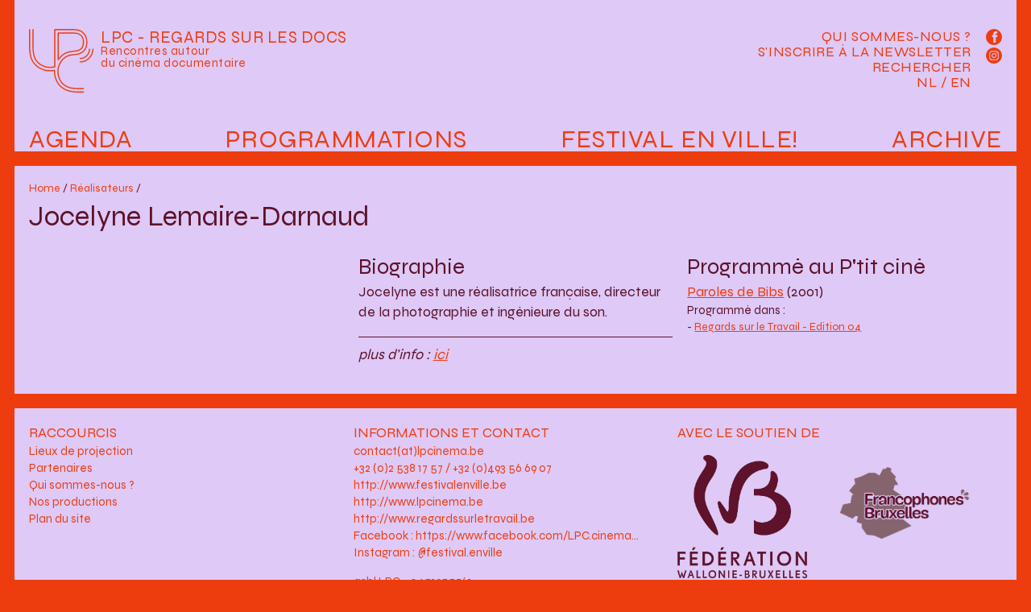

--- FILE ---
content_type: text/html; charset=utf-8
request_url: http://leptitcine.be/Lemaire-Darnaud
body_size: 19212
content:


    <!DOCTYPE html>
<html lang="fr">
    <head>
        <meta charset="utf-8">
        <meta name="viewport" content="width=device-width, initial-scale=1.0">
        <title>LPC - Regards sur les docs : Lemaire-Darnaud</title>

        <meta name="description" content="LPC - Regards sur les docs est une structure qui oeuvre au développement des publics pour le cinéma documentaire.">
        <meta name="keywords" content="cinema, Bruxelles, movie, documentary, documentaire, film, projection, arenberg">

        <meta property="og:url" content="http://www.leptitcine.be">
        <meta property="og:type" content="website" />
        <meta property="og:title" content="LPC - Regards sur les docs">
        <meta property="og:description" content="LPC - Regards sur les docs est une structure qui oeuvre au développement des publics pour le cinéma documentaire.">
        <meta property="og:image" content ="http://www.leptitcine.be/local/cache-vignettes/L224xH220/siteon0-d37bd.png?1720173976">

        <link rel="alternate" type="application/rss+xml" title="Syndiquer tout le site" href="spip.php?page=backend" />
        <meta name="generator" content="SPIP 3.2.19" />


        <link rel="favicon" type="image/svg+xml" href="squelettes/assets/favicons/favicon.svg">
        <link rel="mask-icon" href="squelettes/assets/favicons/favicon.svg" color="#000000">
        <link rel="apple-touch-icon" href="squelettes/assets/favicons/favicon.png">

        <link rel="stylesheet" href="squelettes/assets/syne/stylesheet.css">
        <link rel="stylesheet" href="squelettes/assets/sfw.css">
        <link rel="stylesheet" href="squelettes/assets/main.css?load=1">

        
<!-- insert_head_css --><link rel='stylesheet' type='text/css' media='all' href='plugins-dist/porte_plume/css/barre_outils.css?1692712051' />
<link rel='stylesheet' type='text/css' media='all' href='local/cache-css/cssdyn-css_barre_outils_icones_css-45598318.css?1692997206' />
<script src="prive/javascript/jquery.js?1692712088" type="text/javascript"></script>

<script src="prive/javascript/jquery-migrate-3.0.1.js?1692712088" type="text/javascript"></script>

<script src="prive/javascript/jquery.form.js?1692712088" type="text/javascript"></script>

<script src="prive/javascript/jquery.autosave.js?1692712088" type="text/javascript"></script>

<script src="prive/javascript/jquery.placeholder-label.js?1692712088" type="text/javascript"></script>

<script src="prive/javascript/ajaxCallback.js?1692712088" type="text/javascript"></script>

<script src="prive/javascript/js.cookie.js?1692712088" type="text/javascript"></script>

<script src="prive/javascript/jquery.cookie.js?1692712088" type="text/javascript"></script>
<!-- insert_head --><script type='text/javascript' src='plugins-dist/porte_plume/javascript/jquery.markitup_pour_spip.js?1692712052'></script>
<script type='text/javascript' src='plugins-dist/porte_plume/javascript/jquery.previsu_spip.js?1692712052'></script>
<script type='text/javascript' src='local/cache-js/jsdyn-javascript_porte_plume_start_js-b7ce8e43.js?1692997206'></script>


        <link rel="stylesheet" href="squelettes/assets/fancybox/jquery.fancybox.css">
        <script src="squelettes/assets/fancybox/jquery.fancybox.pack.js"></script>    
    </head>

    <body id="page-article" class="bg-secondary">
        <header id="main-header" class="mx-sm-3 mb-0 mb-sm-3 px-3 bg-third fs-regular color-secondary link-secondary link-hover-primary position-relative lh-1">
            <div id="header-logo" class="py-3 py-md-4">
                <h1>
                    <a href="./">
                        <?xml version="1.0" encoding="utf-8"?>
<svg version="1.1" xmlns="http://www.w3.org/2000/svg" xmlns:xlink="http://www.w3.org/1999/xlink" x="0px" y="0px"
	 viewBox="0 0 261.29 257.58" xml:space="preserve" id="main-logo">
<path d="M207.16,121.9c-1.27,0-2.3-1.03-2.3-2.3c0-1.27,1.03-2.3,2.3-2.3c19.71,0,35.74-16.03,35.74-35.74c0-1.27,1.03-2.3,2.3-2.3
	s2.3,1.03,2.3,2.3C247.49,103.81,229.4,121.9,207.16,121.9"/>
<path d="M207.16,135.7c-1.27,0-2.3-1.03-2.3-2.3c0-1.27,1.03-2.3,2.3-2.3c27.31,0,49.53-22.22,49.53-49.54c0-1.27,1.03-2.3,2.3-2.3
	c1.27,0,2.3,1.03,2.3,2.3C261.29,111.41,237.01,135.7,207.16,135.7"/>
<path d="M120.72,18.43v98.99c3.39-4.23,7.15-8.13,11.22-11.66l0.19-0.16c17.89-14.58,34.72-16.35,49.57-17.91
	c12.77-1.34,22-2.31,29.83-10.94c4.44-5.39,6.92-13.88,6.92-23.83c0-12.53-3.62-21.19-11.4-27.23l-0.16-0.12
	c-8.92-7.3-23.81-7.24-44.42-7.16c-2.36,0.01-4.77,0.02-7.26,0.02H120.72z M118.42,126.68c-0.23,0-0.45-0.03-0.68-0.1
	c-0.97-0.3-1.62-1.19-1.62-2.2V16.13c0-1.27,1.03-2.3,2.3-2.3h36.79c2.48,0,4.89-0.01,7.23-0.02c21.58-0.09,37.16-0.15,47.35,8.18
	l0.11,0.09c8.96,6.97,13.15,16.78,13.15,30.84c0,11.01-2.86,20.55-8.04,26.84c-9.07,10.01-20.08,11.16-32.82,12.5
	c-14.22,1.49-30.32,3.19-47.12,16.88l-0.14,0.11c-5.51,4.77-10.43,10.31-14.61,16.42C119.89,126.32,119.17,126.68,118.42,126.68
	 M220.75,243.78c-41.49,0-60.42,0-83.28-18.47c-13.47-11.44-22.5-33.12-22.5-53.96c0-20.39,9.69-40.98,25.92-55.09
	c14.71-11.95,28.7-13.42,42.24-14.84c13.45-1.41,27.34-2.87,38.73-15.52l0.14-0.16c6.59-7.91,10.24-19.57,10.24-32.8
	c0-16.63-5.6-29.44-16.66-38.07C202.84,4.47,185.06,4.53,162.55,4.62h-0.15c-2.33,0.01-4.72,0.02-7.19,0.02h-48.29v148.72
	c0,1.06-0.73,1.98-1.75,2.23c-5.53,1.36-12.09,1.96-21.24,1.96c-24.03,0-40.84-11.73-50.7-21.56C18.5,120.16,13.8,102.23,13.8,62.12
	V2.34c0-1.27,1.03-2.3,2.3-2.3c1.27,0,2.3,1.03,2.3,2.3v59.79c0,38.74,4.41,55.91,18.14,70.67c9.19,9.16,24.93,20.16,47.39,20.16
	c7.8,0,13.58-0.45,18.4-1.43V2.34c0-1.27,1.03-2.3,2.3-2.3h50.59c2.46,0,4.85-0.01,7.17-0.02h0.15c23.42-0.1,41.94-0.15,55.92,11.24
	c12.19,9.52,18.39,23.55,18.39,41.67c0,14.31-4.02,27.01-11.33,35.78l-0.2,0.23c-12.6,13.99-27.39,15.55-41.69,17.05
	c-12.88,1.35-26.19,2.75-39.77,13.79c-15.18,13.2-24.28,32.5-24.28,51.57c0,19.57,8.37,39.84,20.84,50.42
	c21.54,17.41,39.97,17.41,80.34,17.41c1.27,0,2.3,1.03,2.3,2.3S222.02,243.78,220.75,243.78 M220.75,257.58
	c-42.13,0-65.34,0-92.02-21.59l-0.13-0.11c-16.67-14.1-27.42-39.42-27.42-64.53c0-0.34,0-0.67,0.01-1.01
	c-4.95,0.68-10.63,1.01-17.25,1.01c-22.8,0-43.74-8.88-60.54-25.69l-0.19-0.19C5.85,126.87,0,105.85,0,62.12V2.34
	c0-1.27,1.03-2.3,2.3-2.3s2.3,1.03,2.3,2.3v59.79c0,42.37,5.53,62.6,21.93,80.17l0.13,0.13c15.9,15.9,35.71,24.32,57.27,24.32
	c7.63,0,13.93-0.45,19.24-1.37c0.69-0.12,1.39,0.08,1.92,0.54c0.52,0.46,0.81,1.14,0.77,1.84c-0.06,1.19-0.09,2.4-0.09,3.59
	c0,23.81,10.12,47.75,25.77,61l0.1,0.08c25.39,20.56,48.02,20.56,89.11,20.56c1.27,0,2.3,1.03,2.3,2.3
	C223.05,256.55,222.02,257.58,220.75,257.58"/>
</svg>
                    </a>
                </h1>
                <div class="baseline nodecoration "><a href="./">
                    <div class="text-maj fs-medium">LPC - Regards sur les docs</div>
                    <div class="fs-small">Rencontres autour<br>du cinéma documentaire</div>
                    </a>
                </div>
            </div>

            <div class="p-3 pt-4 " data-nav-button="main-nav">
                <div data-nav-icon="main-nav">
                    <div class="diagonal part-1"></div>
                    <div class="horizontal"></div>
                    <div class="diagonal part-2"></div>
                </div>
            </div>
            <nav id="main-nav" class="nodecoration print-none" data-nav-menu="main-nav">

                <ul id="principale" class="cleanlist fs-menu text-maj flex justify-content-between">
                    <li class=""><a href="spip.php?page=agenda">Agenda</a></li>
                    <li class=""><a href="./">Programmations</a></li>
                    <li class=""><a href="-Festival-En-ville-346-">Festival En ville!</a></li>
                    <li class=""><a href="-Programmes-et-cycles-">Archive</a></li>
                </ul>
                <div id="secondaire">
                    <ul id="sousmenu" class="cleanlist fs-regular text-maj lh-2">
                        <li><a href="Qui-sommes-nous">Qui sommes-nous ?</a></li>
                        <li><a href="#" data-box data-box-target="#box-newsletter">S'inscrire à la Newsletter</a>
                            <div class="d-none" data-box-dest="regular"></div></li>
                        <li><a href="#" data-box data-box-target="#box-search">Rechercher</a>
                            <div class="d-none" data-box-dest="regular"></div></li>
                        <li><a href="VERTONINGEN-VAN-DOCUMENTAIRES-IN-ARTHOUSE-CINEMA-S" >NL</a> / <a href="PROMOTING-DOCUMENTARY-FEATURE-FILMS" >EN</a></li>
                    </ul>
                    <div id="reseaux">
                        <a href="https://www.facebook.com/leptitcine/" target="_blank"  title="Facebook">
                            <svg version="1.1"  xmlns="http://www.w3.org/2000/svg" xmlns:xlink="http://www.w3.org/1999/xlink" x="0px" y="0px"
                                 width="30px" height="30px" viewBox="0 0 30 30" xml:space="preserve">
                                <circle class="fill-secondary" cx="15" cy="15" r="15"/>
                                <path class="fill-third" d="M21.395,4.631h-3.322c-1.973,0-4.166,0.83-4.166,3.688c0.01,0.996,0,1.951,0,3.023h-2.279v3.631h2.352 v10.451h4.322V14.902h2.852l0.258-3.572h-3.184c0,0,0.006-1.588,0-2.049c0-1.131,1.176-1.064,1.246-1.064 c0.559,0,1.646,0.002,1.926,0V4.631H21.395L21.395,4.631z"/>
                            </svg></a>
                        <a href="https://www.instagram.com/festival.enville/" target="_blank"  title="Instagram">
                            <svg version="1.1"  xmlns="http://www.w3.org/2000/svg" xmlns:xlink="http://www.w3.org/1999/xlink" x="0px" y="0px"
                                 width="30px" height="30px" viewBox="0 0 30 30"  xml:space="preserve">
                                <circle class="fill-secondary" cx="15" cy="15" r="15"/>
                                <path class="fill-third" d="M12.094,15c0-1.605,1.301-2.908,2.906-2.908s2.908,1.303,2.908,2.908S16.607,17.908,15,17.908
                                                            C13.395,17.908,12.094,16.605,12.094,15 M10.521,15c0,2.475,2.006,4.479,4.479,4.479c2.475,0,4.48-2.004,4.48-4.479 s-2.006-4.479-4.48-4.479C12.527,10.521,10.521,12.525,10.521,15 M18.611,10.344c0,0.578,0.467,1.047,1.045,1.047
                                                            s1.047-0.469,1.047-1.045c0-0.578-0.467-1.049-1.045-1.049l0,0C19.08,9.297,18.611,9.766,18.611,10.344 M11.477,22.102 c-0.85-0.039-1.312-0.182-1.619-0.301c-0.408-0.158-0.699-0.348-1.004-0.652c-0.307-0.305-0.494-0.594-0.652-1.002 C8.08,19.84,7.939,19.377,7.9,18.527c-0.041-0.92-0.051-1.197-0.051-3.525s0.01-2.604,0.051-3.525 c0.039-0.85,0.182-1.312,0.301-1.619c0.158-0.408,0.348-0.699,0.652-1.004c0.305-0.307,0.596-0.494,1.004-0.652
                                                            c0.307-0.119,0.77-0.26,1.619-0.299c0.92-0.043,1.195-0.051,3.523-0.051s2.605,0.008,3.525,0.051
                                                            c0.852,0.039,1.312,0.18,1.621,0.299c0.406,0.158,0.697,0.348,1.002,0.652s0.494,0.596,0.652,1.004
                                                            c0.119,0.307,0.262,0.77,0.301,1.619c0.041,0.92,0.051,1.195,0.051,3.523c0,2.33-0.01,2.605-0.051,3.525
                                                            c-0.039,0.852-0.182,1.312-0.301,1.621c-0.158,0.406-0.348,0.697-0.652,1.002c-0.305,0.303-0.596,0.494-1.002,0.652 c-0.309,0.119-0.77,0.262-1.621,0.301c-0.918,0.041-1.195,0.051-3.525,0.051C12.672,22.15,12.396,22.143,11.477,22.102 M11.404,6.33
                                                            C10.477,6.373,9.842,6.52,9.287,6.736C8.713,6.959,8.229,7.258,7.742,7.742C7.258,8.227,6.959,8.713,6.736,9.287
                                                            c-0.215,0.555-0.363,1.189-0.404,2.117C6.289,12.334,6.279,12.631,6.279,15s0.01,2.666,0.053,3.596
                                                            c0.041,0.928,0.189,1.562,0.404,2.117c0.223,0.572,0.521,1.061,1.006,1.545c0.486,0.484,0.971,0.783,1.545,1.006
                                                            c0.555,0.215,1.189,0.363,2.117,0.404c0.932,0.043,1.229,0.055,3.596,0.055c2.369,0,2.666-0.012,3.598-0.055
                                                            c0.928-0.041,1.562-0.188,2.115-0.404c0.574-0.225,1.061-0.521,1.545-1.006c0.486-0.484,0.783-0.973,1.008-1.545
                                                            c0.215-0.555,0.361-1.189,0.404-2.117c0.041-0.932,0.053-1.229,0.053-3.596c0-2.369-0.012-2.666-0.053-3.596
                                                            c-0.043-0.93-0.189-1.562-0.404-2.117c-0.225-0.574-0.523-1.061-1.008-1.545c-0.482-0.486-0.971-0.785-1.543-1.006 c-0.555-0.215-1.189-0.363-2.117-0.406c-0.93-0.043-1.229-0.053-3.596-0.053C12.633,6.277,12.336,6.287,11.404,6.33"/>
                            </svg>
                        </a>
                    </div>
                </div>
            </nav>
        </header>

        <div id="box-search" data-box-dest="regular" class="mx-sm-3 bg-third fs-regular color-secondary link-secondary link-hover-primary position-relative mb-3 lh-1"><div class="formulaire_spip formulaire_recherche" id="formulaire_recherche">
<form action="spip.php?page=recherche" method="get"><div>
	<input name="page" value="recherche" type="hidden"
/>
	
	<input type="search" class="search text" size="10" name="recherche" id="recherche" accesskey="4" autocapitalize="off" autocorrect="off" placeholder="Rechercher"
	/><input type="submit" class="submit bigrecherche" value="&gt;&gt;" title="Rechercher" />
</div></form>
</div>
</div>
<div id="box-newsletter" data-box-dest="regular" class="mx-sm-3 p-3 bg-third fs-regular color-secondary link-secondary link-hover-primary position-relative mb-3 lh-1">

<iframe width="100%" height="570" src="https://980b0667.sibforms.com/serve/[base64]" frameborder="0" scrolling="auto" allowfullscreen></iframe>

</div><section class="mx-sm-3 px-2 px-sm-3 pt-sm-3 pb-3 bg-third fs-regular link-secondary mb-3">

        <header class="mb-3 px-2 px-md-0">
            <div class="fs-tiny nodecoration">
                <a href="./">Home</a> / <a href="-Programmes-et-cycles-?display=par-realisateur">Réalisateurs</a> /  
            </div>
            <h1 class="fs-huge">Jocelyne Lemaire-Darnaud</h1>
        </header>

        <div class="grid grid-sm-reg3 grid-gap-3">
            <div>
                

            </div>
            <div class="px-2 px-md-0">
                <h2 class="fs-big">Biographie</h2>
                <div class="fs-regular"><p>Jocelyne est une réalisatrice française, directeur de la photographie et ingénieure du son.</p>
<hr class="spip" />
<p><i>plus d&#8217;info&nbsp;: <a href="https://www.imdb.com/name/nm1058821/" class='spip_out' rel='external'>ici</a></i></p></div>

            </div>
            <div>
                <h2 class="fs-big">Programmé au P'tit ciné</h2>
                <ul class="cleanlist">
                
                    <li class=""><a href="Paroles-de-Bibs" class="fs-regular">Paroles de Bibs</a> <span>(2001)</span>
                        <div class="fs-small">Programmé dans :</div>
                        
                            <ul class="cleanlist fs-tiny">
                                
                                    <li>- <a href="-Regards-sur-le-Travail-Edition-04-">Regards sur le Travail - Edition 04</a></li>
                                    
                            </ul>
                    
                </li>
            
            </ul>

             
        </div>

        </div>
    </div>

</section>

<footer class="mx-sm-3 mt-3 p-3 bg-third fs-regular color-secondary link-secondary decoration-hover print-none">
    <div class="flex">
        <div class="flex-col-12 flex-md-col-4 mb-3 mb-md-0">
            <h3 class="fs-regular text-maj">Raccourcis</h3>
            <div class="fs-small">
                <a href="-Lieux-">Lieux de projection</a><br>
                <a href="-Partenaires-">Partenaires</a><br>
                <a href="Qui-sommes-nous">Qui sommes-nous ?</a><br>
                <a href="Nos-productions">Nos productions</a><br>
                <a href="?page=plan">Plan du site</a>
            </div>
        </div>
        
            <div class="flex-col-12 flex-md-col-4 mb-3 mb-md-0">
                <h3 class="fs-regular text-maj">INFORMATIONS ET CONTACT </h3>
                <div class="fs-small icons-partenaires">
                    <p>contact(at)lpcinema.be <br class='autobr' />
+32 (0)2 538 17 57 / +32 (0)493 56 69 07<br class='autobr' />
<a href="http://www.festivalenville.be" class='spip_url spip_out auto' rel='nofollow external'>http://www.festivalenville.be</a><br class='autobr' />
<a href="http://www.lpcinema.be" class='spip_url spip_out auto' rel='nofollow external'>http://www.lpcinema.be</a><br class='autobr' />
<a href="http://www.regardssurletravail.be" class='spip_url spip_out auto' rel='nofollow external'>http://www.regardssurletravail.be</a><br class='autobr' />
Facebook&nbsp;: <a href="https://www.facebook.com/LPC.cinemadocumentaire" class='spip_url spip_out' rel='external'>https://www.facebook.com/LPC.cinema...</a><br class='autobr' />
Instagram&nbsp;: <a href="https://www.instagram.com/festival.enville/" class='spip_out' rel='external'>@festival.enville</a></p>
<p>asbl LPC - 0451955761<br class='autobr' />
5 A rue du Fort / 1060 Bruxelles<br class='autobr' />
RPM Bruxelles<br class='autobr' />
BE36 0011 3205 6381</p>
                </div>
            </div>
        
            <div class="flex-col-12 flex-md-col-4 mb-3 mb-md-0">
                <h3 class="fs-regular text-maj">Avec le soutien de</h3>
                <div class="fs-small icons-partenaires">
                    <p><span class='spip_document_24 spip_documents'>
<a href="http://www.audiovisuel.cfwb.be/"><img src='IMG/png/fwb_verti_mauve.png' class='force-w' alt="" /></a></span></p>
<dl class='spip_document_542 spip_documents spip_documents_left'
	style='float:left;'>
<dt><a href="https://www.spfb.brussels/"
	class="spip_out" title='PNG - 127 ko'><img src='local/cache-vignettes/L400xH221/logo_francophones_mauve-fbfe3.png' class='force-w' alt='' /></a></dt>
</dl><dl class='spip_document_1235 spip_documents spip_documents_left'
			style='float:left;width:3508px;'>
<dt><img src='IMG/png/vaf_logo_bordeau.png' class='force-w' alt='' /></dt>
</dl><dl class='spip_document_1237 spip_documents spip_documents_right'
			style='float:right;width:3354px;'>
<dt><img src='IMG/png/logo_ln_bordeau.png' class='force-w' alt='' /></dt>
</dl>
<p><span class='spip_document_1253 spip_documents spip_documents_left'
 style='float:left;'>
<img src='IMG/png/logo_lascambelgique-rvb-01_bordeaux_png.png' class='force-w' alt="" /></span></p>
                </div>
            </div>
        
    </div>
</footer>
<script src="squelettes/assets/framework-steph.js"></script>
<script src="squelettes/assets/main.js"></script>
</body>
</html>